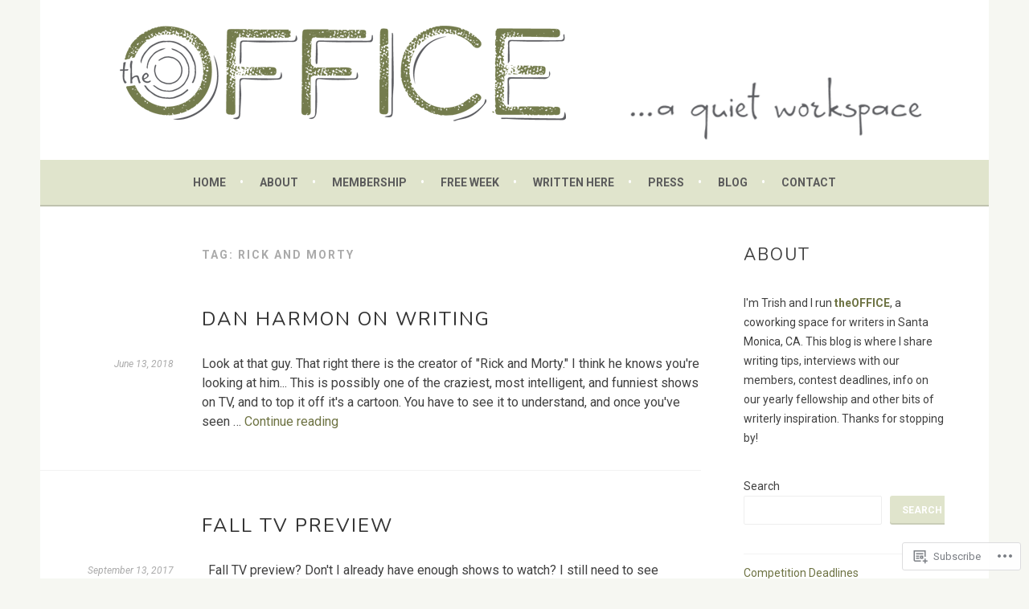

--- FILE ---
content_type: text/css;charset=utf-8
request_url: https://s0.wp.com/?custom-css=1&csblog=5Q2fv&cscache=6&csrev=25
body_size: 35
content:
.site-branding{padding:unset}.site-logo-link img{padding:1em 0}@media screen and (max-width: 775px){.site-branding{background-image:url('https://thenewofficeonline.files.wordpress.com/2018/08/the_office2x.png');min-height:25vw;background-size:85%}}@media screen and (max-width: 775px){.site-logo-link img{opacity:0;padding:unset;min-height:33vw}}